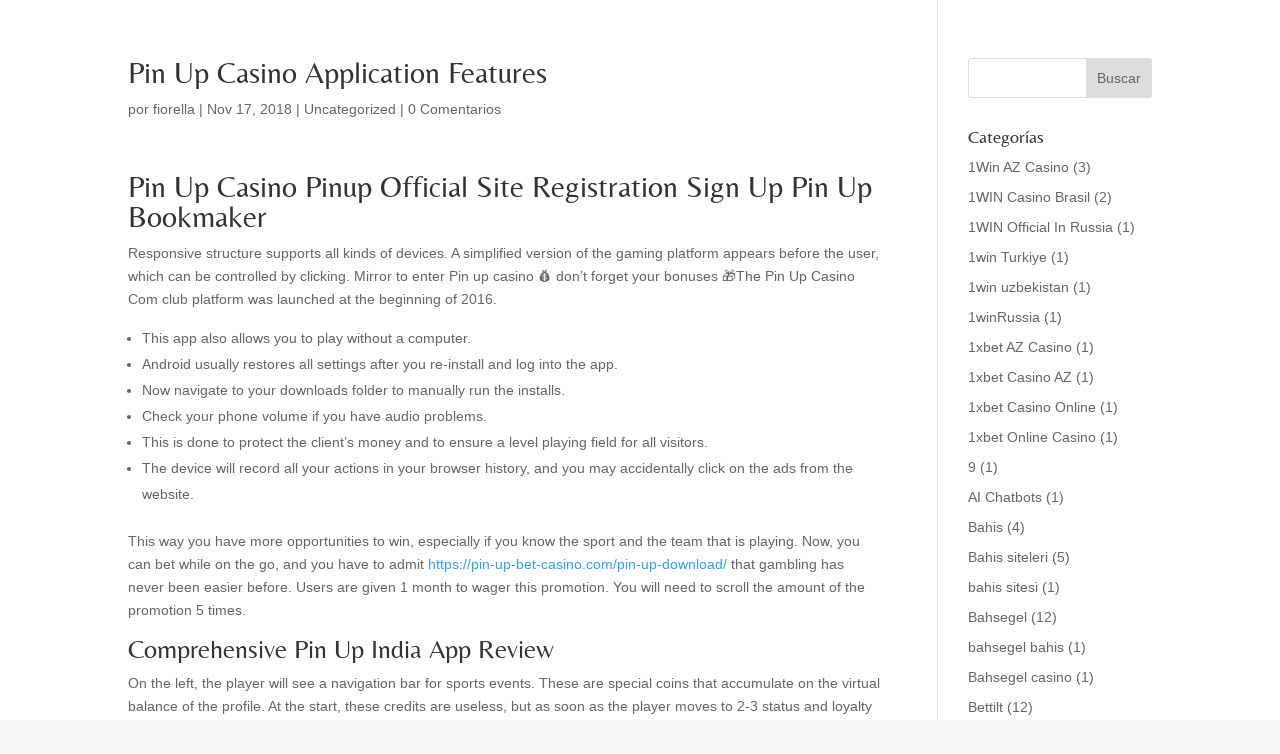

--- FILE ---
content_type: text/css
request_url: https://www.yogaconecta.com/wp-content/litespeed/ucss/138e4077f9af066c2bbde8c5e22b96d3.css?ver=cb757
body_size: 457
content:
.wp-lightbox-container button:focus-visible{outline:3px auto #5a5a5a40;outline:3px auto -webkit-focus-ring-color;outline-offset:3px}.wp-lightbox-container button:not(:hover):not(:active):not(.has-background){background-color:#5a5a5a40;border:0}.wp-lightbox-overlay .close-button:not(:hover):not(:active):not(.has-background){background:0 0;border:0}ul{box-sizing:border-box}.entry-content{counter-reset:footnotes}:root{--wp--preset--font-size--normal:16px;--wp--preset--font-size--huge:42px}.screen-reader-text{border:0;clip:rect(1px,1px,1px,1px);-webkit-clip-path:inset(50%);clip-path:inset(50%);height:1px;margin:-1px;overflow:hidden;padding:0;position:absolute;width:1px;word-wrap:normal!important}.screen-reader-text:focus{background-color:#ddd;clip:auto!important;-webkit-clip-path:none;clip-path:none;color:#444;display:block;font-size:1em;height:auto;left:5px;line-height:normal;padding:15px 23px 14px;text-decoration:none;top:5px;width:auto;z-index:100000}.dipe-cf7.dipe-cf7-cr .wpcf7-radio input[type=radio]:not(:checked)+span:before{background-color:#fff}body,h6{font-size:17px}.et_pb_widget li a:hover,.form-submit .et_pb_button,a{color:#3e3b7c}body .et_pb_button{font-size:14px;background-color:transparent}body.et_pb_button_helper_class .et_pb_button{color:#444}body .et_pb_button:after{font-size:22.4px}body .et_pb_button:hover{color:#444!important;border-color:transparent!important;border-radius:0}@media only screen and (min-width:1350px){.et_pb_row{padding:27px 0}.et_pb_section{padding:54px 0}}h1{font-size:37px}h2{font-size:31px}h3{font-size:27px}h4{font-size:22px}h1,h2,h3,h4,h6{font-family:"Belleza",Helvetica,Arial,Lucida,sans-serif}.et_pb_button,body,input,textarea{font-family:"Actor",Helvetica,Arial,Lucida,sans-serif}

--- FILE ---
content_type: application/x-javascript; charset=utf-8
request_url: https://consent.cookiebot.com/856f92ee-10be-49b8-991a-8443da79e7db/cc.js?renew=false&referer=www.yogaconecta.com&dnt=false&init=false
body_size: 214
content:
if(console){var cookiedomainwarning='Error: The domain WWW.YOGACONECTA.COM is not authorized to show the cookie banner for domain group ID 856f92ee-10be-49b8-991a-8443da79e7db. Please add it to the domain group in the Cookiebot Manager to authorize the domain.';if(typeof console.warn === 'function'){console.warn(cookiedomainwarning)}else{console.log(cookiedomainwarning)}};